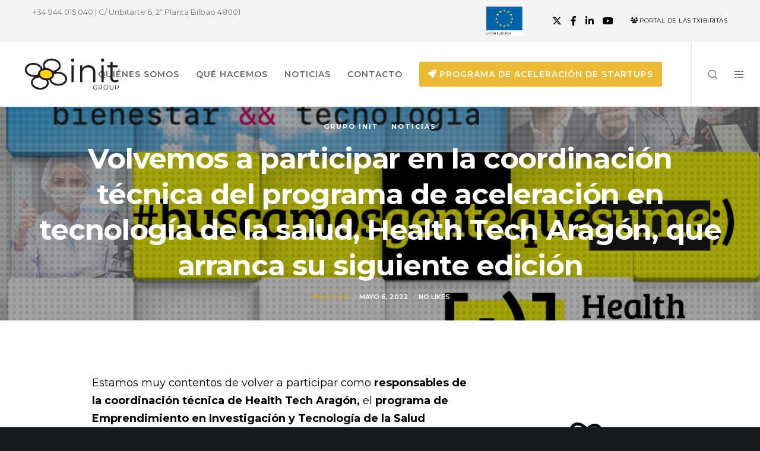

--- FILE ---
content_type: text/html; charset=utf-8
request_url: https://www.google.com/recaptcha/api2/anchor?ar=1&k=6LeZtaMUAAAAAGdAahr2DMvyrX5y1gsza6k_aN4n&co=aHR0cHM6Ly93d3cudGhlaW5pdC5jb206NDQz&hl=en&v=TkacYOdEJbdB_JjX802TMer9&size=invisible&anchor-ms=20000&execute-ms=15000&cb=m5z3ro4go875
body_size: 45389
content:
<!DOCTYPE HTML><html dir="ltr" lang="en"><head><meta http-equiv="Content-Type" content="text/html; charset=UTF-8">
<meta http-equiv="X-UA-Compatible" content="IE=edge">
<title>reCAPTCHA</title>
<style type="text/css">
/* cyrillic-ext */
@font-face {
  font-family: 'Roboto';
  font-style: normal;
  font-weight: 400;
  src: url(//fonts.gstatic.com/s/roboto/v18/KFOmCnqEu92Fr1Mu72xKKTU1Kvnz.woff2) format('woff2');
  unicode-range: U+0460-052F, U+1C80-1C8A, U+20B4, U+2DE0-2DFF, U+A640-A69F, U+FE2E-FE2F;
}
/* cyrillic */
@font-face {
  font-family: 'Roboto';
  font-style: normal;
  font-weight: 400;
  src: url(//fonts.gstatic.com/s/roboto/v18/KFOmCnqEu92Fr1Mu5mxKKTU1Kvnz.woff2) format('woff2');
  unicode-range: U+0301, U+0400-045F, U+0490-0491, U+04B0-04B1, U+2116;
}
/* greek-ext */
@font-face {
  font-family: 'Roboto';
  font-style: normal;
  font-weight: 400;
  src: url(//fonts.gstatic.com/s/roboto/v18/KFOmCnqEu92Fr1Mu7mxKKTU1Kvnz.woff2) format('woff2');
  unicode-range: U+1F00-1FFF;
}
/* greek */
@font-face {
  font-family: 'Roboto';
  font-style: normal;
  font-weight: 400;
  src: url(//fonts.gstatic.com/s/roboto/v18/KFOmCnqEu92Fr1Mu4WxKKTU1Kvnz.woff2) format('woff2');
  unicode-range: U+0370-0377, U+037A-037F, U+0384-038A, U+038C, U+038E-03A1, U+03A3-03FF;
}
/* vietnamese */
@font-face {
  font-family: 'Roboto';
  font-style: normal;
  font-weight: 400;
  src: url(//fonts.gstatic.com/s/roboto/v18/KFOmCnqEu92Fr1Mu7WxKKTU1Kvnz.woff2) format('woff2');
  unicode-range: U+0102-0103, U+0110-0111, U+0128-0129, U+0168-0169, U+01A0-01A1, U+01AF-01B0, U+0300-0301, U+0303-0304, U+0308-0309, U+0323, U+0329, U+1EA0-1EF9, U+20AB;
}
/* latin-ext */
@font-face {
  font-family: 'Roboto';
  font-style: normal;
  font-weight: 400;
  src: url(//fonts.gstatic.com/s/roboto/v18/KFOmCnqEu92Fr1Mu7GxKKTU1Kvnz.woff2) format('woff2');
  unicode-range: U+0100-02BA, U+02BD-02C5, U+02C7-02CC, U+02CE-02D7, U+02DD-02FF, U+0304, U+0308, U+0329, U+1D00-1DBF, U+1E00-1E9F, U+1EF2-1EFF, U+2020, U+20A0-20AB, U+20AD-20C0, U+2113, U+2C60-2C7F, U+A720-A7FF;
}
/* latin */
@font-face {
  font-family: 'Roboto';
  font-style: normal;
  font-weight: 400;
  src: url(//fonts.gstatic.com/s/roboto/v18/KFOmCnqEu92Fr1Mu4mxKKTU1Kg.woff2) format('woff2');
  unicode-range: U+0000-00FF, U+0131, U+0152-0153, U+02BB-02BC, U+02C6, U+02DA, U+02DC, U+0304, U+0308, U+0329, U+2000-206F, U+20AC, U+2122, U+2191, U+2193, U+2212, U+2215, U+FEFF, U+FFFD;
}
/* cyrillic-ext */
@font-face {
  font-family: 'Roboto';
  font-style: normal;
  font-weight: 500;
  src: url(//fonts.gstatic.com/s/roboto/v18/KFOlCnqEu92Fr1MmEU9fCRc4AMP6lbBP.woff2) format('woff2');
  unicode-range: U+0460-052F, U+1C80-1C8A, U+20B4, U+2DE0-2DFF, U+A640-A69F, U+FE2E-FE2F;
}
/* cyrillic */
@font-face {
  font-family: 'Roboto';
  font-style: normal;
  font-weight: 500;
  src: url(//fonts.gstatic.com/s/roboto/v18/KFOlCnqEu92Fr1MmEU9fABc4AMP6lbBP.woff2) format('woff2');
  unicode-range: U+0301, U+0400-045F, U+0490-0491, U+04B0-04B1, U+2116;
}
/* greek-ext */
@font-face {
  font-family: 'Roboto';
  font-style: normal;
  font-weight: 500;
  src: url(//fonts.gstatic.com/s/roboto/v18/KFOlCnqEu92Fr1MmEU9fCBc4AMP6lbBP.woff2) format('woff2');
  unicode-range: U+1F00-1FFF;
}
/* greek */
@font-face {
  font-family: 'Roboto';
  font-style: normal;
  font-weight: 500;
  src: url(//fonts.gstatic.com/s/roboto/v18/KFOlCnqEu92Fr1MmEU9fBxc4AMP6lbBP.woff2) format('woff2');
  unicode-range: U+0370-0377, U+037A-037F, U+0384-038A, U+038C, U+038E-03A1, U+03A3-03FF;
}
/* vietnamese */
@font-face {
  font-family: 'Roboto';
  font-style: normal;
  font-weight: 500;
  src: url(//fonts.gstatic.com/s/roboto/v18/KFOlCnqEu92Fr1MmEU9fCxc4AMP6lbBP.woff2) format('woff2');
  unicode-range: U+0102-0103, U+0110-0111, U+0128-0129, U+0168-0169, U+01A0-01A1, U+01AF-01B0, U+0300-0301, U+0303-0304, U+0308-0309, U+0323, U+0329, U+1EA0-1EF9, U+20AB;
}
/* latin-ext */
@font-face {
  font-family: 'Roboto';
  font-style: normal;
  font-weight: 500;
  src: url(//fonts.gstatic.com/s/roboto/v18/KFOlCnqEu92Fr1MmEU9fChc4AMP6lbBP.woff2) format('woff2');
  unicode-range: U+0100-02BA, U+02BD-02C5, U+02C7-02CC, U+02CE-02D7, U+02DD-02FF, U+0304, U+0308, U+0329, U+1D00-1DBF, U+1E00-1E9F, U+1EF2-1EFF, U+2020, U+20A0-20AB, U+20AD-20C0, U+2113, U+2C60-2C7F, U+A720-A7FF;
}
/* latin */
@font-face {
  font-family: 'Roboto';
  font-style: normal;
  font-weight: 500;
  src: url(//fonts.gstatic.com/s/roboto/v18/KFOlCnqEu92Fr1MmEU9fBBc4AMP6lQ.woff2) format('woff2');
  unicode-range: U+0000-00FF, U+0131, U+0152-0153, U+02BB-02BC, U+02C6, U+02DA, U+02DC, U+0304, U+0308, U+0329, U+2000-206F, U+20AC, U+2122, U+2191, U+2193, U+2212, U+2215, U+FEFF, U+FFFD;
}
/* cyrillic-ext */
@font-face {
  font-family: 'Roboto';
  font-style: normal;
  font-weight: 900;
  src: url(//fonts.gstatic.com/s/roboto/v18/KFOlCnqEu92Fr1MmYUtfCRc4AMP6lbBP.woff2) format('woff2');
  unicode-range: U+0460-052F, U+1C80-1C8A, U+20B4, U+2DE0-2DFF, U+A640-A69F, U+FE2E-FE2F;
}
/* cyrillic */
@font-face {
  font-family: 'Roboto';
  font-style: normal;
  font-weight: 900;
  src: url(//fonts.gstatic.com/s/roboto/v18/KFOlCnqEu92Fr1MmYUtfABc4AMP6lbBP.woff2) format('woff2');
  unicode-range: U+0301, U+0400-045F, U+0490-0491, U+04B0-04B1, U+2116;
}
/* greek-ext */
@font-face {
  font-family: 'Roboto';
  font-style: normal;
  font-weight: 900;
  src: url(//fonts.gstatic.com/s/roboto/v18/KFOlCnqEu92Fr1MmYUtfCBc4AMP6lbBP.woff2) format('woff2');
  unicode-range: U+1F00-1FFF;
}
/* greek */
@font-face {
  font-family: 'Roboto';
  font-style: normal;
  font-weight: 900;
  src: url(//fonts.gstatic.com/s/roboto/v18/KFOlCnqEu92Fr1MmYUtfBxc4AMP6lbBP.woff2) format('woff2');
  unicode-range: U+0370-0377, U+037A-037F, U+0384-038A, U+038C, U+038E-03A1, U+03A3-03FF;
}
/* vietnamese */
@font-face {
  font-family: 'Roboto';
  font-style: normal;
  font-weight: 900;
  src: url(//fonts.gstatic.com/s/roboto/v18/KFOlCnqEu92Fr1MmYUtfCxc4AMP6lbBP.woff2) format('woff2');
  unicode-range: U+0102-0103, U+0110-0111, U+0128-0129, U+0168-0169, U+01A0-01A1, U+01AF-01B0, U+0300-0301, U+0303-0304, U+0308-0309, U+0323, U+0329, U+1EA0-1EF9, U+20AB;
}
/* latin-ext */
@font-face {
  font-family: 'Roboto';
  font-style: normal;
  font-weight: 900;
  src: url(//fonts.gstatic.com/s/roboto/v18/KFOlCnqEu92Fr1MmYUtfChc4AMP6lbBP.woff2) format('woff2');
  unicode-range: U+0100-02BA, U+02BD-02C5, U+02C7-02CC, U+02CE-02D7, U+02DD-02FF, U+0304, U+0308, U+0329, U+1D00-1DBF, U+1E00-1E9F, U+1EF2-1EFF, U+2020, U+20A0-20AB, U+20AD-20C0, U+2113, U+2C60-2C7F, U+A720-A7FF;
}
/* latin */
@font-face {
  font-family: 'Roboto';
  font-style: normal;
  font-weight: 900;
  src: url(//fonts.gstatic.com/s/roboto/v18/KFOlCnqEu92Fr1MmYUtfBBc4AMP6lQ.woff2) format('woff2');
  unicode-range: U+0000-00FF, U+0131, U+0152-0153, U+02BB-02BC, U+02C6, U+02DA, U+02DC, U+0304, U+0308, U+0329, U+2000-206F, U+20AC, U+2122, U+2191, U+2193, U+2212, U+2215, U+FEFF, U+FFFD;
}

</style>
<link rel="stylesheet" type="text/css" href="https://www.gstatic.com/recaptcha/releases/TkacYOdEJbdB_JjX802TMer9/styles__ltr.css">
<script nonce="NkldGe3cexS7So4Q8OEbew" type="text/javascript">window['__recaptcha_api'] = 'https://www.google.com/recaptcha/api2/';</script>
<script type="text/javascript" src="https://www.gstatic.com/recaptcha/releases/TkacYOdEJbdB_JjX802TMer9/recaptcha__en.js" nonce="NkldGe3cexS7So4Q8OEbew">
      
    </script></head>
<body><div id="rc-anchor-alert" class="rc-anchor-alert"></div>
<input type="hidden" id="recaptcha-token" value="[base64]">
<script type="text/javascript" nonce="NkldGe3cexS7So4Q8OEbew">
      recaptcha.anchor.Main.init("[\x22ainput\x22,[\x22bgdata\x22,\x22\x22,\[base64]/[base64]/[base64]/[base64]/[base64]/[base64]/[base64]/[base64]/[base64]/[base64]/[base64]/[base64]/[base64]/[base64]/[base64]\\u003d\\u003d\x22,\[base64]\\u003d\\u003d\x22,\x22E8K0Z8Kjw4MRbcOmwq/DkcOew7w5YsK2w4XDuTx4TMKgwoTCil7CvcKeSXN9acOBIsKAw5VrCsKzwr4zUUkWw6sjwrwPw5/ChSTDssKHOEsmwpUTw5Y7wpgRw4NxJsKka8KaVcORwoEgw4o3wozDqn96wqlfw6nCuAXCuCYLcj9+w4tNIMKVwrDCn8Okwo7DrsKww6snwoxVw4xuw4EDw4zCkFTCrcKENsK+bXd/e8KVwqJ/T8OXLBpWbcO2cQvCrRIUwq9zXsK9JF/CvzfCosKJJcO/w6/DukLDqiHDpwNnOsOPw7LCnUlrVkPCkMKXHMK7w68Ww5Fhw7HCp8K0DnQ7J3l6OMKiRsOSK8OSV8OyXxl/AgFAwpkLMcK+fcKHUsO+wovDl8OQw4U0wqvCjiwiw4gJw4vCjcKKQcKZDE8ZwrzCpRQ9UVFMRAwgw4tmasO3w4HDvhPDhFnCn2s4IcO9JcKRw6nDsMKdRh7Dh8KUQnXDjMO7BMOHLRovN8OawrTDssK9woHCmmDDv8OqKcKXw6rDlsKnf8KMJsKSw7VeMX0Gw4DCok/[base64]/wpTCo28Aw6tQS8OSwpwIwqA0WQF1wpYdFAkfAwrCsMO1w5A4w5XCjlRcPMK6acKWwpNVDjzCgyYMw7cBBcOnwpVHBE/[base64]/w4cmwpoWwovCqDEsUARNDEJTSsObH8OYW8KbwpXCr8KHY8O2w4hMwrdTw604Dy/CqhwTQRvCgC7Co8KTw7bCpWNXUsOEw5jDjMK5bcOSw4bCm2dnw7jCr0Aow6JMF8KcIR/ChWpOb8OWGcK3KcKYw4sdwr0bfsOaw6nCmMOBSxzDsMK1w5TCgMO8w6ZvwpsRYQI+wo3Dnko/[base64]/[base64]/DtsOFSMK2GHwuf8K+w6bCq8OEw7rDusOCw7XCicOyZsKAZQzDk2vDg8O+w6/CosOnw7jDl8K5BcOuwp4hcksyIGTDp8KkFcKRwoEvw7AIw6HDo8KMw4MUwr7DncKHW8KZw4cww7VgE8OET0TCvkDCmnlqw4vCoMK6ISLCi1MPBmzCmsOKNsOUwoxcwrfDrMO1ASVROMKZBUV2FMOPVGXCoylsw4DDs2JBwp/CiDfDqz8HwpRQwrDDncOSwpXClUkOLMOJG8K7MCdXciPDhArCksKqw4bDsTNRwonDr8KTA8KaEsKSU8KBwqrCozjCi8OMw4lZwpk3wq7CsD3Cphg3G8Olw4/CvsKRwq5LZMO7wq3ChsOaL1HDjT3DtQTDvVUMJlHDuMKYwrx/Ej3Do3dGaVZ7wqg1w77Cj0xdVcOPw5onUsKcbhA9w50JTsKvw48rwp10EkluQsOWwrlpR2zDn8KUMcK+w6YILsOlwqgufkbDnHXCqTXDiBvDtWdIw4Q/[base64]/[base64]/DnxHDt8KBGMODwqxGw6fCmm7DiHPDjnwrw4dDYsOrMlPCn8Kcw7pnAMKjOmzCrzwlw4HDrMOmb8O/woVGKMOPwpZ+J8Osw4E/BcKHGsO7Tn9xwoDDiDHDq8OoAMKmwrXDpsOQwoZvw5/[base64]/w7Eew4Bcw5fCtMOhwr0Ew7HCpcKJwojDn8KQCMKxw5cMQQxxScKmU1zCrn/CsWzDicK8XmEvwqBNw5gDw6vCuzFBw7DCssKbwqc7EMO5wprDgiMBwppTY0XChUYAw5tIEhZpWDTCvSJFPWZ6w4hLw4lCw7/[base64]/AmZGwojCtMOcwokvXcOIw5DCuxBnfMKxw6MKIcOvwqZFOsKiwpHChmbDgsO6E8OXdHrDj3o/w4rCjnnDqnoUw7dOcixvKgkPw7cVayVzwrPDiwEOYsOAY8KjVjFVGEHDrcOvwqwQwq/Do0BEw7/CpyZqHcKGScK+YlvCtnbDucKaEcKewpfDnsOYBMKDb8K/L0V8w5Ztw7zCpyxSesOUwpZrwqHCjsKdET7DkMOEwq9mDnTChwJMwqjDnQ7DocO0PsOxdMOCfMOmDz7DhHE+F8K1c8OiwrXDnBdoM8OGwpxyPF/[base64]/Cpmt0ETwHwqLDuF4LdGzDnMO5TkfDvMOfwqYtw70RUMO6JT1pJMOiDVphw4VhwqJow4LDj8OswroPOiMcwo1wMcOEwrHCmH58dkRJwq4/VnrDssK6wopdwoItwqTDkcKVw7MdwrpCwqbDqMKswrvCmkjDucK5WA12RH9MwoZ4wpB0QcKdw7zCnQYgfBDCgcKowpBowpoVRMOuw4tsd3DCsg91wp4xwrbCsj/DmDkdwprDvnvCsw7CuMOSw4gzNwsow7J+EcKCRMKew6PCpmvCkTrDgjnDs8Oyw7fDncOJXcKyDcKsw5REw41FJ2RpOMOPK8Ocw4gxcW4/KEp/[base64]/Dr8OAwqzDgyPCrsK2X8O9eE41F1vCjTnCv8KdbsK8O8KEUEhrTQQ8w4QDw5vCrcKhGcOSIMKnw4tUWQdVwoVbLzrClBxXdgTCkTrCkMKCw4bDgMOTw6B4DGbDksKiw6/[base64]/w4FPU8KUI8KfDwDCpk4Hw4rCvmTDisKvcV7Dv8OjwqDCjVQmwqfCnMKdTMOMwrzDuEodCwvCucK4w6/CvMKsCzpnZjIVMcKpwqrCjcO2w7LCug/[base64]/CtWBmeklpwo3ChDoDf0IfJ8OFMcOBwo81w4DDkCzDrkZowqzDoi0EwpbCgCNKbsOywoVUw6bDu8Oiw7rDtMKSO8O8w6bDq1k8woJmw4xsWcKiJ8KewoI/FMOiwoYlwrY9Q8Oqw7w8BhfDscO1wpY6w7AXbsKXJ8Oew6TCisO0R0NVUyDCs1zCqCnDksOhV8Oiwo3Ck8OuGxVfBhDCjSExCDxbD8K/w5s6wp59VEswO8ONwo0WSMOmwp1Za8OgwpoFw5/Cji3CnF9SUcKIwpXCvcKiw6TDt8OgwqTDgsKUw53Cp8Kww49Mw4RDFcOKKMK6w7Zew67CnBxObWE1KcK+IQRvb8KndzjDjRY/[base64]/[base64]/[base64]/DUXCgMO/w7rCnjcAYmnDnVPDg2zDpcK2Z0BGXsKTYMOhN2wtETArw5Z0ZwnDmVpaL0ZuJMO7diPCrsOgwpHCmiQGPsKJQSXChTjDtsKtLmRlw4NbO17CnUIfw43DoQfDi8KheyvCk8OCw4ccIsOaLcOHT2vCoxYIwrzDpBfDvcK/w7HDiMKHA0VHwrQKw68pCcK0EcOwwqnDsnp7w5HDgh1lw5zDkW7CtnkAw40PX8O/FsK7wrIkcyTDjjsxFsK3OzXCusKrw4Rnwqpiw619wo/DjMKrwpDCrEvChyxZXcONEXBiThHDpkpyw73CnBjCkcKTGQU5wo43YVgDw4TDk8OiMXnCrkUpT8O0KsKALMKxZsO6wppLwrrCtiEQMHTDhiTDuGTCnGdjf8KZw7JbJcO6OGAqwp/DtMK1IHkVcMOaIMKuwozCqyfCiQM3aixWwrXCoGDDpULDgm53Kwdgw4/CtQvDhcKDw5Q1w5hbAmBOw55hCkVDbcO8wow3wpY9w6l5w5nDh8Krw53CtyjDuh7DlMKwRnl9e3rDgMOywqLCjUHDvWlwIDPDtcO1RMKvw7RMesOdw63DssKwc8KGZsO7w60Kw5pZwqREwrXCoxPCg3UaSMKXw4Z2w683E1VAwrJ8wqvDusK7w77Dk1o4VMKCw5/Dql5Dwo/[base64]/w79+TyIfw5bCjXEifMO9BsKbFsOkw5wXOcKuwo3CvwMqRhsGZsKmMcKHw5NTKlnDikM5CMOiwrjDkG3DjmdPwq/[base64]/FU0ww59QGD3CnQzDlF3CncKyGsOVEMKew5FnbhNmw5VYD8OCWCEGChvCr8Oow5ApNyB1wrRGwqLDvh7DtMOYw7bCpFMyAUw6SF8Nw4pPwqN6wpgBF8OSB8OtSMKhcHYsIyLCvVAdZsO2YT8owpbCpVNAwpTDpnDCsELDpcKawpXCrMOrAcOabcKiOm3DpE/CtcO/w6jDrMK9OVvCrMOyU8KLw5jDoCDDscOqZ8KdK2BMRD8iP8KjwqzDrlPCqcKELcO/[base64]/CsxIkbMK+wpU6w4QKw67Ch8KqwonCoFZfIjjDhsO5SWFuZMKCwq0ZD2/DkMOvwoPCqhdhw6s2W2s2wrAjw77CjMKgwr8OworCqsO1wpB8wo4ww4J8KV/Dhj9PHRlsw6IhRHFSHsKfw6HDoQJZbHslwo7DtcKcDhkKQ3obwqvDjsKww5XCqcOUwqgDw7/DgcOlw49Xe8Klw5DDpMKaw7XCv1B7w5/[base64]/[base64]/PsOiRnHDgQBXB1p6w4tZb8KffUfDsl/Dq15QVjPDmMKCwow4bXXClFzDiWnDh8OFIMKne8OwwoZeKsK7ZsKBw5IwwqzDgCZxwrIlP8O6wpvCm8O+dMOxZ8OLZwnCqMKzbcO1w5VPw4xPJUMMa8KSwq/Cn2XDqEDClVLDjsOawolwwos0wp7DtHpbHgNlw4ZiLy/CgyBDVwPCu0rCt2IaWjsDGAzCo8OkLMKcbsObw5vDqR3DosKXBMOPw6RLZsObT1HCvMKQFmRgOMKbDEzDhsOzXD/DlcKgw7DDicKjCsKBPMKYdn07AgjDj8O2MBHChMOCw5LCpsOZAjnCsRpIKcKvJBrCssKtw602N8KCw6B6BcKeFsKqw6/[base64]/[base64]/CqwvDjMKLeBtGfXMAw4rCjhPDt13Crz7DsMKMw5gew5omw45Lf3J7WiXCnEsAwpYKw4Vyw5nDuivDnHDDlsKyF10Kw77DoMKbw6DCjgPClcKFVcOVw5VVwrwFbxtyesOqw7PDlcOpwp3CjsKiJcO8SxPClyhCwr/[base64]/K8OwY8KWw7MnRR/Du1xXw5fCu8KAYVsgc3XCv8K7J8O0w5DDssKXOMOGw4cEccOAKinDk3jDsMKJUsOKwoDCjMOXwopwHywzw74LVjvDjMO3w4ZUIyfDqSrCssK+w552YTItw6TCkC0Bw5AVCSHCn8OLw6jCuEMLw75/wrHCmTXDlSk8w7/CgRPDucKew7I2Y8KcwofDrEfCoGDDj8KgwpAMc1YBw7Upwq0KecOLVsOMwpzCgBzCk0PCtsKBUjhEKcKvwozChsO9wr/[base64]/Dvz5kTClVcMOOwocwwqDClsOvXcOtwovCicK9wpTCqsOpGDhkHMKxFMKbcydZKG/[base64]/[base64]/w78DwrQewptewpvCm8O4w68Bwq7Cs8Kpwo3CpApJCcOZXcOwWmfDnEIkw7DCjT4Aw5PDryNOwpgDw6bCqB3DgWhGEMKHwrRFasKoM8KxEsKpw7I0w5bCnh/CoMOhPFEjVQnCn0LCjQ5Xwq5gZcOGNlsmSsOcwrbCoGBywq1Owr/DgwlOw5DCrm4NQEDChcOHw5pneMKHwpHDmMOww7JOA23DhFklA14LJ8OWD2FIAX/CrcOAaBhPZnRrw57Cu8OtwqXCuMOmZl8SP8KCwrw3woEGw5/Dv8O/IjDDmEJ8RcOZAzbCncKLCCDDjMOrFsKtw59awqTDsjPCmAzCggDCiiLCuE/DoMOvKzFcwpBEw5QAVMKTMcKMPzppOg7CpyzDjxfDvlvDonPDu8K2wp5Wwr/CkcKTHE7DhHDCkMOPI3DDiFzDssK2wqoFLMK6Q1Ypw6HDk0LDrRrCvsK1UcKuw7TDozcIUGHCtSzDgEvChSIWYT7CsMOAwro7w6bDiMK0ezfCnzVNNXbDgMKkwpzDsBLDo8ObGVTCk8OCG1wSw6Bkw6/[base64]/CgsOww57DsW/DpsKQfcK9w7Q/H2ZwDgrCiQ0Dwp3CucONFQXDoMO6IQtnH8ONw7/Dt8K6w4jChxDDs8OtKVfCo8K9w4IYw7/DkTjCtsO7B8ODw6A5I2M4worCiBhOMBjDjwYeEh4Kw4Ucw4XDncORw4k1DhsfATkCwr7DjEHDqk4tN8KbKCDCmsO8YgvDjCHDgsKgQQRZc8Kpw57Donhsw73Dg8OPK8OSw4fCrcK/w59kw5fCt8OxWTLCv2Fxwr3DvsO1w7AceiDDg8OxUcKiw5kqPsOTw73CrcOiw5DCi8OAMMKBwrTDiMKZcC5ETyppYmtMwodiVhJFNGIMIMK/LMOmannDkMKFISIlw5rDtEbCpMK1NcO+DsOBwo3CkWFvbx9NwpJoG8KZw48oAsOAw73Ds0rCs24ww67Dknsbwqs1dVFpwpXCvsOyNjvDrcKNGcOwZcKHfcObwr/CiHLDlcKbJ8OnLFjDgXPCncKgw4rCqxV1WMO0w5lXHXsQZxLCmDM3bcOiwr8FwrkPPEXCgD/Dok5gwq4Rw6XDgsOMwoXDhMOnLiRGwrEadsK4RVcMVFnCiXseXzBUwrQdO1hpeld5J3ZrBHU9w7UYF3nDsMOgc8Ouwr3CrCvDsMOKQMO/eHslwovDl8OIHzkXw6MhcsKqw6/[base64]/DgMKCKVHCp8K4ejLDi0jDrsOwJWhDw5kHw5Bjw4Jkw5nDtTUUw5AmDcOrwqoewr/DlxtaXMOWwqDDh8KmP8OjWFR6MVgecQjCs8K6TsO7NMKkw6YJRMOiBsO5RcOWCMKpwqzCkFDDpDlPGx/CrcKSDADDpsORwoDDncOtXS/Di8OsSih4HGnCvXIcw7XDrsKoL8O5AcO/w4bDqBzCi31bw6TDgMKPLC3DumgkQBPCkEUOCC9IWkXCr2lTwoU1wokaKjJewqpKasKzd8OTDMO0wr/Cp8KBwoLCpCTCtDN1w7lzw4kENyPCng/[base64]/[base64]/[base64]/Cu8OFwrpgwpnCtkXCv8KcA0PCjcOsw41qw4ZBwrbCosOhwqkjw4DCiFvDqMOJwoFDJjjCj8OGRDPDhAMBTGnDq8OsK8K+GcOBw5EgWcKTw5xKHUpFDgTClCoyNBdcw7l8UmwfTWcqEGEbw5Azw7QHwrMwwrrCnDYZw4g4w6JwT8O/w74HEMKCB8OMw49Sw5tQeVx0wqh3PsKrw4V4w6PDoXVlw4NabcKeRx1ZwrTCscO2aMO7wqw+IB41KsKHKw3DgB99wq/DkcO8MlPCuxTCo8OOKMKffsKcasO4wq7CglYewoUQwqLDoGzCvsOyPcOswp7DucOVw54uwrkGw4UFHBzCkMKRH8KqP8OMVn7DrFXDhMKxw4rCtX5Bwox5w7fDhcOhw6xawq3Cv8KeccO1X8K9HcK5T2/[base64]/w6cPU8O7wqI+w6dAI8OmwrjDnGHDk8O6w7/DrsOdMsKWbsO5wrlsDMOsUsOrf3vCgcK8w4jDvhTCsMKNwpE1wpvCucKyworDqSlWwqHCncKaA8OmW8KsFMOYRMKjw7dLwqDDmcOgw53CpcKdw73DvcK3NMK8wpEkwot7AMOCwrAnwonDsQAMZ1Ihw4ZxwpxuNCd/b8OSwrjCtsO+w7/CpS7CnBkEDMKFf8O6UsKpw7jCuMOFQDfDsmxXGGTDlsOECsOafUsEcMOIO1jCj8ORBMKYwpLDsMOzKMOdw5DCukbClxHDq13DvcKOw6HDrsKSBXYqI31pCTLCh8Kdw7PCgMKgw7vDrMO/TcOuNBptAWs7wpw+WcOKLAHCsMKAwocuw6HCkV4Dwq3ChMKCwo7ClgfDm8Orw4rDr8OSw6F9wqNma8KKwoDDr8OmNcOlcsKpwobCgsKlZw7CjGnDnn/CksOzw7lVNExsAcOJwppoNsOHwrDCg8OARzLDvMOeXMOtwqLCkMKyE8KucxhYWibCpcOCbcKBRWh5w53CnSczMsOXDwsMwrfDtMOWR13Cp8K3w6xHEsK/SMORwqZjw7F/Y8Osw5s/GBpKTSltZATDl8OzPMKKIQDDv8O3J8OcdSMsw4HCrcKeFsKBSi/[base64]/CgH3CtEzDlsOqw7XDg8OOwq7Cqj3DnXXDgsOgwqlFY8KTw7suw6XCm1JLwqp4LhrDmkDDrMKnwqYpDEnDqgHDgsKHU2TDr1daA2EgwoUoGcKew7/CgsOJf8KJGx0HUQ4vw4VXw6TCk8ONHnRSTsKew4UbwrVAbGtRLVLDscKMFhIobULDosOZw4LCnXvCgsOlYCBFWi3Dv8OxdgDCs8Kuw5/[base64]/wpoLJxDCrBLCgsKCTHnCl8Omw6bDqznCvELCv8Kiw55/O8OaD8Oaw7fCsXXDjThpw5zDgsKdccKuw6rDrsOnwqBwBcO9w47DjsOxKcKmwqhTasKRaRrDjMKgwpPClDkAw57Di8KNZHbDh3vDvMOHw6Brw54+bsKOw5RdJMO9fzfChcKhGTDCnWbDniBKYMOeY07DjE/[base64]/w67DnsOLYMK0w5NSwpkRw4RRMMKFwplGw6E8wqtJWcOLOQJ/[base64]/Ct8Kzw53DoXYSw6rCgsOMFibCgcO+w6DDg8O9woHCm1/DkMKwBcODPcK6w43CqMKQwqLCtcOpw43CgsK3wpVcRi0NwpPCkmTClj5vS8KRYMKZwrDDjsOCw5UQwpzCgMKfw7soTidjCS1cwpNmw6zDv8KSSMKkHy3Ck8Krwr/DtMKaOMOnfcKfAcKgVMO4fRbDvjDDuAXCi3TDgcOpPRzClVvCkcKmwpInw4nDoVBAw6vDgsOJO8KYXQJsFl4Bw75JdcOZwrnCkXNwL8Kpwrpww7guOC/CkBlBKGQZMGjCj3NVTAbDtxbCgXJiw4nDvHlfw6nDrMKcFyIWwqTCgMKJwoJXwrJCwqduTMOzw7/[base64]/BQR5wqI3W2vDnBjDljhyLMOOQMOWw7fDvW7CqsOZw5/DlgHDiivDi1/CncKZw7Bow642WUMNDMKPwozClwnDvcOJwonChxRTE2EBSH7DpEZUw5TDmixhwodyJwfCo8Kuw4jChsOrX2HDvlHCucKKC8O5OmQrwr3Dr8OQwp/DrWIxB8OsN8OQwoHDhUHCpT3DjlnCpTLCiQN/C8KDH3BUHw4awrpMKsOSw4QrZcK5blEaaHHDmgrCjsOhNi3Cv1EXDcKeA1TDhsObAGnDrcOVb8OBDwc7w4vDv8O8ZALCqcO1cUvDlEQmw4NIwoRjwoYuwpgxwrcPa3fDsV3DjcORIz8YYwfClMKww6owD13DrsOjTAPCnw/Dt8KocsKjE8KiIsOXw4lbw77DnkPCjBLDryUgw6zCiMK5Ugxqw5p+f8KSEMOMw6AsRcOsPEkRSGxkwpUfSCDDknvDp8OLZ0zDp8O5wq/DusKKNRcRwr/CtMO6w7bCrh3CiCALJBI1I8K2JcO/L8OdUMKZwrY5wrzCu8OdIsOheinClxcjwrIRfMKowpvDoMK9wr4xwpBXRljCj1LCunrDi1nClyJPwqALXiE5MiZWwpQ5BcKuw4/Duh7CscOwCTnDgDTCjVDCuHJpMXIAGWofw757UMKnb8K7wp1TTkLDsMOkw7fDoEbCvsOSFS13JQ/CsMKfw4ccw58wwqrDsjp9ccO0TsK9Q0vDr0Q8wrLCi8OowpQqwqNkecOIw5J0w6Yswp9fYcKXw7/DgMKFLMO2Fk3Cp2tswovCjEPDisKbw7VPLsKww6DChAQ0HFrCsSlmF27DmU5Dw6LCvsKCw5pkVy80BMOfwo/DnsOWRMKow5hywo0IY8OUwoIpV8OyJlI6N0x4wpXCrcO/w7TCqsOgEwc3wrQHC8OKTRbDljDCsMKKwpNXOC0Cw4h5w7x1TsO/[base64]/[base64]/[base64]/[base64]/[base64]/CiSskKBBuwr/Di8Kgw7JlwrcFN8KowpMAwonCj8OKw5PDhQrDtsOEw7fDoGI/K3vCkcOFw7kHUMOGw79lw4PCgzFSw4kDUHFLb8ODwpN3w57CvMOPw5hfLMKqK8O5LsKhGXxdw64sw4HCj8OZw4PCrljCvVFre30cw73Djgcfw7AIBsKFwrMtV8OoHAgGV180YsK4wqjDlzkbPMOKwodXXcKNGsK4wq/ChXMBw77Cq8KRwqNEw5EGBMOaw4/CmzTCq8OKwqDDssORAcKvQHXCmhLCqgbClsK2wpPCvcKmwptlwqUywqzDqk/[base64]/[base64]/DmCjDoRvCmMObw4pNc0B/wpQowrDDisK8wokGwrfCkHFhwrfDnsOROXxswpNzw68yw7QuwroKKsOww4prdG99ORfCqVY2NHUEwo7CoW92DkDDqzLDpcKDX8OKFGfDmEZbC8KBwovCgwkLw53CjifCnsOsc8KNb1sNdcOVwoc/wq1GYsO+f8K1NTDDgsOEUUohw4PCuyZZb8O6w4zDnsKOw6vDosO1w5xtw7IqwqVpwrZiw6zCpHpvw7FGDFnDrMOtXsOyw4pOwpHCp2Vzw7t6w7fDtGPDsibCnMK6wpRZJsOIOMKTQC3Cm8KJWcKSw45twpfCuTcxwr49EU/DqD5Cw5kENBBZWWnCs8KrwojDhsOceHFowpzCpkYeSsOxLS9Gwpxrw5DClh3CnmDCsx/CusOzwrQbwqlCwr/CisOtSMO5eDbCn8O7wrMnw6xYw79Jw49fw482wrRdw4c/[base64]/DsMKSY8OpwqbDusKbwqdMPQ/Dq17CpXMnck/Dh8KeK8K2wqkxDcKoN8KoHsKewoIdUgJPdhvChsKuw700w7/[base64]/PcO3SsO/QU9wJMKAw6nDuXV4woMnAxbDrmpawr7CtHnDmMKAABlnwqvCtHhRw6TCkgRZQETDhw/[base64]/CmsKnRGTClAXClcKXIywhwqFowpQiAMKcQxUWwpDCuMOcw70rdg4SQsKvZcKNWMKJeBQfw6Faw5VAc8KkWMOROMOrUcKLw6h5w77Cl8K9wrnCgS0lJsKVw6RTw4bCtcOnw6waw7pDAG9KdsOsw4tAw7kkbAzDvSDDgsOVMWnDksOAwrLDrg3DogZEZhoOHW/[base64]/Dhx9KUnPCnMKBw5MOwqskG1Mcw4jDrcKJHsOjVSLDp8Orw4rDmsK0w6HDicOvwoXCjXnCgsKwwqU/w7/CkMKHDlbCkAlrZcK8wrDDu8O5wq4iw6Y+VsOzw4oLEMOBRMOjwobDuzUNwofDtMOdVsOFw5hAL2Y5wrdFw6bCq8KxwoXCuAXCtcO8aEDDiMOuwqnDnHcIw5R9wplwcsK/w4INw77CixgtTQVnwpXDkGzDuH8bwrJzw7vDpMOZVMO4wqsdw701eMOJwr86wqVpw6/DnA3CjsKOw5lpOydrw6RYEQXDrX/[base64]/SMK3K2dmw7dOAMOHwrJHw6TCiFPCisKeNMKRw6HCs1vDp37CisKQfz5lwoMFbwrCpUnDvzDCisK4EgRKwpPDhUnCt8KEw7HDg8KPcD0LesKawo/CjTjCssKQa2YFw6ZdwqvChkTDrFtxKsOCw6bCssO6PUXDmMK/fzfDpcKSaCbCqMKbZlfCmkU/MsK2TMKfwp/ClcKxwqvCukjDgMKEwo1KQsO0wohrwpvConvCsgrDkMKQHy3CgwXCiMKvMWzDoMOiw5XCmUNiDsORf0vDqsKJX8OPWMK/[base64]/Dh8Ohw6U8ThFvFMO6w5/Cl0dkwoDCssKhw5xLwrVaw48qwrhhFsKbwp/DicOfw7U6SSgyVsOPfUzDicOlB8KRw6Rrw6s7w61MGV8kwqDCisOJw7/Dswlww5Rgwql4w6Y1w4zCsGvCijHDnsKNYRrChMOyXnLClsKoKEjDosOMayN/dW9Hwq3Dvwk8w5Amw6xww5MDw7BqTwLCol8nFMOow7bCtsKUSMKNcAPDlFMRwqMhwojCiMKqaQF7w7rDh8KuHW7DmsKVw4rDoHXCj8KlwroMK8K2w7VeWwDDv8KSwr/DuiHCjSDDscO7HV3CrcOfXnTDiMK9w4V/wr3Cpyx+wpTCtkPDmQvDpsKNw4/DlTZ/[base64]/DrVtGcsKJwrDDkkHDiUB3ZMKoQTZ0w5TDlD1TwoQWdsKRw7vCisO6PsKAw7HCo3zCpHdkw7c2wpTDpMOlw6h/[base64]/[base64]/K8Kjw5oSEDY9ecKBw4FIMgzDjcOcUcKVwp3Dsjc1QH/DsyJvwpgZw7TDpS3DmjInwp3CisKmw7k0wrbCmUo9JMKxV1Ifwr1bJcKkYgfCpsKMMjfDvE0PwpRkRMO5O8Orw4NkK8KreB3Dqk58wqkPwq5QVDljUMK1TcKlwpRTWMKZWsODREopwozDuEbDkcKNwrZlKiErMhI/w4rCjMO2w63ClsOACVHDhXQye8KQw6JSW8OhwqvDuDI+w5LDqcKHMDwAwrI+ZMOeEMK3wqAKPlbDv05SS8OHXy/CicKfW8KYWG3DjmnDm8OgYAYOw6Vdw6vCpijCgR3CkjLCmsKIwr/[base64]/[base64]/DuTLCs8KXZ2I9w5FlKsK6w68LBmTCkFbDpwwCwrrDpAPDvFzClMKhQsOSwoxMwq3Cil/CsWLDvMKRei7Dv8KwTsKWw5vDnEJjIGnCu8OXZn7CqHZ/w5TDjMK3V3vDpMOJwp5BwpUGPsOlG8KnY0bChXLCkhgyw5pBPnTCosKLw6LCgMOsw7nDmcOWw4Awwo55wqDCtsKpwrnCqcO2woMKw7rClVHCr3R0w5vDnsKqw7bDm8OfwrzDn8KvJzDCkcKRW1ETNcOuMMO/BSXCtMOWw6xZw4rDpsOAwrvDokpHRMORQMOiwpjCocO+Ax/[base64]/Csy/Dh8OLbQQZw495wqbClkRxTxgBUcKYMC/CgsO0QcOQwoEtZcOBw45pw4DDl8OTw70hwpYJw5E7X8KYw4sYMkbDmA1Mwo4gw5vCncOYJzslVcOzAiTDjHrCrgZjKQQ6wp1fwqrCshnDhADDql43wqfChnvDkUIRwolPwr/CkTHDjsKUw7AmFmIDLcK6w7/Dv8ONwqzDrsOwwoLCpE8qbcOCw4Z4w5LCq8KWKlNgwoHDo08/T8Kow7jDvcOkK8O/wqIRI8OVKsKHVmtRw6gAHcK2w7TDvhDCgMOCaGcGKjlGw4LCozoKwrfDixILVsK6wr4jU8KQw47ClXXDncOnw7bDvFZ3dTPCssKmaG/DqVMEPjHDnsKlwqjDu8O7w7DCvg3ChcOHMyXCncOJwrYfw6vDvlNMw4QAQMKqcMKnwoHDo8KiYh9Tw7XDghMZcCBlQsKUw5hBQ8OWwrTDg3rCnhM2VcOtGAXCkcOxwpDDjsKfwrfDp1l0RR8waT9mPsKWwq1cE3LDuMODGsKXYynChh/Cvj3DlsODw7HCvDDDkMKZwqbCtsK+EMORYMOcN0jDtG89csKLw53DiMKvwrrDq8K5w7p/wol3w5DCj8KRSMKSwo3CtxTCosOCV0nDmsO2wpIaNgzCgMKIKsOpL8Kfw6XChsO6XAbCqm3CucKHw7UAwpVxw7Ugf0Z5ExhzwoPClR/DqVk6aS5ow6gsfxIJGcOtaTlnwrUaAA1bwqMzb8OCacK+UGbDgzrDicOQw5DDt3HDosO1B0t1FV3CqMOkw6jDtMKBHsOSOcOkwrPCoQHDhMOHGmXChMO/McOvwqrDjMKPXQPCmwjDtnnDosOFUMO0aMKPSMOKwoc3O8OtwrzCj8OXcyfCngwrwqfCtUkNw5FBw73DjMODw7UNAcK1wpTDl3rCrWjDisKXcXZleMOnwoLDmMKWC1hSw43ClsONwqZeKcOyw4fDrVZOw5DDkxATw6zDnGkzwr9bQMKLwqoIwppjWsOlOH/CtQMeW8KxwqPDksOWw7bClsK2w61sRmzCmsOVwrjCjAZmXsKFw6NGUsKaw55hEMKEw5rDils/w4V/w5vDiioDdMOYwpPDiMO5L8KRwqXDlcK4a8OnwrPCmzNxfXAkenTCocOpw4tUNcK+LRhMw7DDn07DolTDm2UdTsKZw6FAVsKUwrxuw6XDqMODakDDm8KAJEDDo1LDjMOxL8OwwpHCuwURw5XCmMOJw4fCgcKwwq/DlQIlIcO9e3VYw7DCuMKbwpDDrMOTwo/DrcKIwpsdw5tGT8Ouw5vCogI4S3Mhw5QDf8KFwpjCi8KLw693wrrCtcOJT8OjwojCqMO7bHnDg8Kdw78Ew5cRwpNmI1MIwoJFBlxwDcKubW/DjloyBmIow7fDgcOPeMOYVMOMw6VYw4l/wrPCssK0wq/ClcK/KRHDq0/DsyhvQBLCu8OUwqY4SG9Pw6LChkVxw7nCkcKJAMOcwrUJwqMuwrhcwr9XwoPDkGPCpVPDgT3DiyjCiERWEcONC8KNWxTDsi/CjR0qDcONwrDCoMO0\x22],null,[\x22conf\x22,null,\x226LeZtaMUAAAAAGdAahr2DMvyrX5y1gsza6k_aN4n\x22,0,null,null,null,1,[21,125,63,73,95,87,41,43,42,83,102,105,109,121],[7668936,458],0,null,null,null,null,0,null,0,null,700,1,null,0,\[base64]/tzcYADoGZWF6dTZkEg4Iiv2INxgAOgVNZklJNBoZCAMSFR0U8JfjNw7/vqUGGcSdCRmc4owCGQ\\u003d\\u003d\x22,0,0,null,null,1,null,0,0],\x22https://www.theinit.com:443\x22,null,[3,1,1],null,null,null,1,3600,[\x22https://www.google.com/intl/en/policies/privacy/\x22,\x22https://www.google.com/intl/en/policies/terms/\x22],\x22j7x7hyOQWHYqsjW8yHpyZ8Ikxt+ghewBtshdff61a0w\\u003d\x22,1,0,null,1,1764194322807,0,0,[208],null,[152,228],\x22RC-PQp01YNwXCFTkQ\x22,null,null,null,null,null,\x220dAFcWeA4ZHYov0Eztq2phzSoAsOBR-9kFUwZGk5hiE1OECoJMDZPSjYL_X48Ta6THMSidO6ODj2rDOyyM2EG2yj62ZIoqrRgJ7w\x22,1764277122844]");
    </script></body></html>

--- FILE ---
content_type: application/javascript
request_url: https://prism.app-us1.com/?a=224280503&u=https%3A%2F%2Fwww.theinit.com%2F2022%2F05%2Fvolvemos-a-participar-en-la-coordinacion-tecnica-del-programa-de-aceleracion-en-tecnologia-de-la-salud-health-tech-aragon-que-arranca-su-siguiente-edicion%2F
body_size: 118
content:
window.visitorGlobalObject=window.visitorGlobalObject||window.prismGlobalObject;window.visitorGlobalObject.setVisitorId('58eb01d0-9d79-40e7-ae9f-449f681366b8', '224280503');window.visitorGlobalObject.setWhitelistedServices('', '224280503');